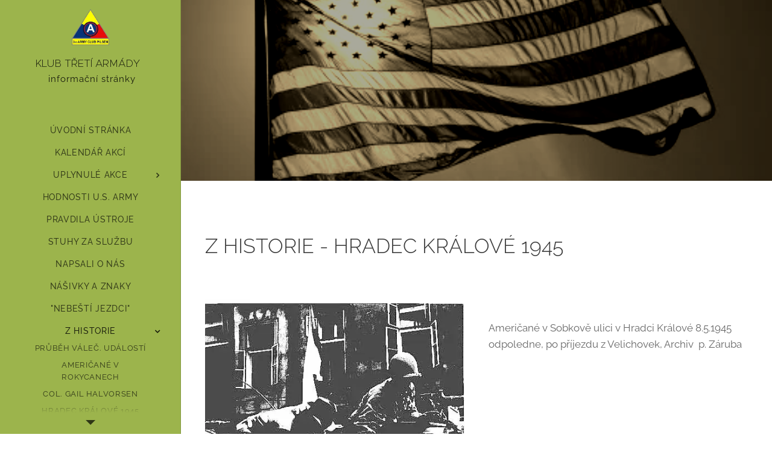

--- FILE ---
content_type: text/html; charset=UTF-8
request_url: https://www.3army-plzen.cz/hradec-kralove-1945/
body_size: 17832
content:
<!DOCTYPE html>
<html class="no-js" prefix="og: https://ogp.me/ns#" lang="cs">
<head><link rel="preconnect" href="https://duyn491kcolsw.cloudfront.net" crossorigin><link rel="preconnect" href="https://fonts.gstatic.com" crossorigin><meta charset="utf-8"><link rel="shortcut icon" href="https://d87ca03e7a.clvaw-cdnwnd.com/a535adc4f4a5bb03e2a56c2d828bec85/200000220-2b1c52c225/logo%203army.jpg?ph=d87ca03e7a"><link rel="apple-touch-icon" href="https://d87ca03e7a.clvaw-cdnwnd.com/a535adc4f4a5bb03e2a56c2d828bec85/200000220-2b1c52c225/logo%203army.jpg?ph=d87ca03e7a"><link rel="icon" href="https://d87ca03e7a.clvaw-cdnwnd.com/a535adc4f4a5bb03e2a56c2d828bec85/200000220-2b1c52c225/logo%203army.jpg?ph=d87ca03e7a">
    <meta http-equiv="X-UA-Compatible" content="IE=edge">
    <title>HRADEC KRÁLOVÉ 1945 :: 3armadaplzen</title>
    <meta name="viewport" content="width=device-width,initial-scale=1">
    <meta name="msapplication-tap-highlight" content="no">
    
    <link href="https://duyn491kcolsw.cloudfront.net/files/0r/0rk/0rklmm.css?ph=d87ca03e7a" media="print" rel="stylesheet">
    <link href="https://duyn491kcolsw.cloudfront.net/files/2e/2e5/2e5qgh.css?ph=d87ca03e7a" media="screen and (min-width:100000em)" rel="stylesheet" data-type="cq" disabled>
    <link rel="stylesheet" href="https://duyn491kcolsw.cloudfront.net/files/41/41k/41kc5i.css?ph=d87ca03e7a"><link rel="stylesheet" href="https://duyn491kcolsw.cloudfront.net/files/3b/3b2/3b2e8e.css?ph=d87ca03e7a" media="screen and (min-width:37.5em)"><link rel="stylesheet" href="https://duyn491kcolsw.cloudfront.net/files/2v/2vp/2vpyx8.css?ph=d87ca03e7a" data-wnd_color_scheme_file=""><link rel="stylesheet" href="https://duyn491kcolsw.cloudfront.net/files/34/34q/34qmjb.css?ph=d87ca03e7a" data-wnd_color_scheme_desktop_file="" media="screen and (min-width:37.5em)" disabled=""><link rel="stylesheet" href="https://duyn491kcolsw.cloudfront.net/files/3e/3ez/3ezykj.css?ph=d87ca03e7a" data-wnd_additive_color_file=""><link rel="stylesheet" href="https://duyn491kcolsw.cloudfront.net/files/1b/1b1/1b1pns.css?ph=d87ca03e7a" data-wnd_typography_file=""><link rel="stylesheet" href="https://duyn491kcolsw.cloudfront.net/files/3z/3zn/3zn0c1.css?ph=d87ca03e7a" data-wnd_typography_desktop_file="" media="screen and (min-width:37.5em)" disabled=""><script>(()=>{let e=!1;const t=()=>{if(!e&&window.innerWidth>=600){for(let e=0,t=document.querySelectorAll('head > link[href*="css"][media="screen and (min-width:37.5em)"]');e<t.length;e++)t[e].removeAttribute("disabled");e=!0}};t(),window.addEventListener("resize",t),"container"in document.documentElement.style||fetch(document.querySelector('head > link[data-type="cq"]').getAttribute("href")).then((e=>{e.text().then((e=>{const t=document.createElement("style");document.head.appendChild(t),t.appendChild(document.createTextNode(e)),import("https://duyn491kcolsw.cloudfront.net/client/js.polyfill/container-query-polyfill.modern.js").then((()=>{let e=setInterval((function(){document.body&&(document.body.classList.add("cq-polyfill-loaded"),clearInterval(e))}),100)}))}))}))})()</script>
<link rel="preload stylesheet" href="https://duyn491kcolsw.cloudfront.net/files/2m/2m8/2m8msc.css?ph=d87ca03e7a" as="style"><meta name="description" content="Z HISTORIE - HRADEC KRÁLOVÉ 1945"><meta name="keywords" content=""><meta name="generator" content="Webnode 2"><meta name="apple-mobile-web-app-capable" content="no"><meta name="apple-mobile-web-app-status-bar-style" content="black"><meta name="format-detection" content="telephone=no">

<meta property="og:url" content="https://www.3army-plzen.cz/hradec-kralove-1945/"><meta property="og:title" content="HRADEC KRÁLOVÉ 1945 :: 3armadaplzen"><meta property="og:type" content="article"><meta property="og:description" content="Z HISTORIE - HRADEC KRÁLOVÉ 1945"><meta property="og:site_name" content="3armadaplzen"><meta property="og:image" content="https://d87ca03e7a.clvaw-cdnwnd.com/a535adc4f4a5bb03e2a56c2d828bec85/200000151-c4d72c5d3c/700/1.jpg?ph=d87ca03e7a"><meta property="og:article:published_time" content="2023-04-17T00:00:00+0200"><meta name="robots" content="index,follow"><link rel="canonical" href="https://www.3army-plzen.cz/hradec-kralove-1945/"><script>window.checkAndChangeSvgColor=function(c){try{var a=document.getElementById(c);if(a){c=[["border","borderColor"],["outline","outlineColor"],["color","color"]];for(var h,b,d,f=[],e=0,m=c.length;e<m;e++)if(h=window.getComputedStyle(a)[c[e][1]].replace(/\s/g,"").match(/^rgb[a]?\(([0-9]{1,3}),([0-9]{1,3}),([0-9]{1,3})/i)){b="";for(var g=1;3>=g;g++)b+=("0"+parseInt(h[g],10).toString(16)).slice(-2);"0"===b.charAt(0)&&(d=parseInt(b.substr(0,2),16),d=Math.max(16,d),b=d.toString(16)+b.slice(-4));f.push(c[e][0]+"="+b)}if(f.length){var k=a.getAttribute("data-src"),l=k+(0>k.indexOf("?")?"?":"&")+f.join("&");a.src!=l&&(a.src=l,a.outerHTML=a.outerHTML)}}}catch(n){}};</script><script>
		window._gtmDataLayer = window._gtmDataLayer || [];
		(function(w,d,s,l,i){w[l]=w[l]||[];w[l].push({'gtm.start':new Date().getTime(),event:'gtm.js'});
		var f=d.getElementsByTagName(s)[0],j=d.createElement(s),dl=l!='dataLayer'?'&l='+l:'';
		j.async=true;j.src='https://www.googletagmanager.com/gtm.js?id='+i+dl;f.parentNode.insertBefore(j,f);})
		(window,document,'script','_gtmDataLayer','GTM-542MMSL');</script></head>
<body class="l wt-page ac-i ac-n l-sidebar l-d-none b-btn-r b-btn-s-l b-btn-dn b-btn-bw-1 img-d-n img-t-o img-h-z line-solid b-e-ds lbox-d c-s-n   wnd-fe"><noscript>
				<iframe
				 src="https://www.googletagmanager.com/ns.html?id=GTM-542MMSL"
				 height="0"
				 width="0"
				 style="display:none;visibility:hidden"
				 >
				 </iframe>
			</noscript>

<div class="wnd-page l-page cs-gray ac-amber t-t-fs-s t-t-fw-m t-t-sp-n t-t-d-n t-s-fs-s t-s-fw-s t-s-sp-n t-s-d-n t-p-fs-s t-p-fw-m t-p-sp-n t-h-fs-s t-h-fw-s t-h-sp-n t-bq-fs-s t-bq-fw-s t-bq-sp-n t-bq-d-l t-btn-fw-l t-nav-fw-l t-pd-fw-s t-nav-tt-u">
    <div class="l-w t cf t-01">
        <div class="l-bg cf">
            <div class="s-bg-l">
                
                
            </div>
        </div>
        <header class="l-h cf">
            <div class="sw cf">
	<div class="sw-c cf"><section data-space="true" class="s s-hn s-hn-sidebar wnd-mt-sidebar menu-default s-hn-slogan logo-sidebar sc-ml wnd-background-solid  hm-hidden wnd-nav-border wnd-nav-sticky">
	<div class="s-w">
		<div class="s-o">
			<div class="s-bg">
                <div class="s-bg-l" style="background-color:#9CB44C">
                    
                    
                </div>
			</div>
			<div class="h-w h-f wnd-fixed">
				<div class="s-i">
					<div class="n-l">
						<div class="s-c menu-nav">
							<div class="logo-block">
								<div class="b b-l logo logo-default logo-nb proxima-nova wnd-logo-with-text wnd-iar-1-1 logo-17 b-ls-s" id="wnd_LogoBlock_64375" data-wnd_mvc_type="wnd.fe.LogoBlock">
	<div class="b-l-c logo-content">
		<a class="b-l-link logo-link" href="/home/">

			<div class="b-l-image logo-image">
				<div class="b-l-image-w logo-image-cell">
                    <picture><source type="image/webp" srcset="https://d87ca03e7a.clvaw-cdnwnd.com/a535adc4f4a5bb03e2a56c2d828bec85/200004647-c0292c0296/450/club%203%20army%20pilsen.webp?ph=d87ca03e7a 172w, https://d87ca03e7a.clvaw-cdnwnd.com/a535adc4f4a5bb03e2a56c2d828bec85/200004647-c0292c0296/700/club%203%20army%20pilsen.webp?ph=d87ca03e7a 172w, https://d87ca03e7a.clvaw-cdnwnd.com/a535adc4f4a5bb03e2a56c2d828bec85/200004647-c0292c0296/club%203%20army%20pilsen.webp?ph=d87ca03e7a 172w" sizes="(min-width: 600px) 450px, (min-width: 360px) calc(100vw * 0.8), 100vw" ><img src="https://d87ca03e7a.clvaw-cdnwnd.com/a535adc4f4a5bb03e2a56c2d828bec85/200000840-c89eac89ec/club%203%20army%20pilsen.png?ph=d87ca03e7a" alt="" width="172" height="165" class="wnd-logo-img" ></picture>
				</div>
			</div>

			

			<div class="b-l-br logo-br"></div>

			<div class="b-l-text logo-text-wrapper">
				<div class="b-l-text-w logo-text">
					<span class="b-l-text-c logo-text-cell">KLUB TŘETÍ ARMÁDY &nbsp;</span>
				</div>
			</div>

		</a>
	</div>
</div>
								<div class="logo-slogan claim">
									<span class="sit b claim-default claim-nb slogan-15">
	<span class="sit-w"><span class="sit-c">&nbsp;informační stránky </span></span>
</span>
								</div>
							</div>

                            <div class="nav-wrapper">

                                <div class="cart-block">
                                    
                                </div>

                                

                                <div id="menu-mobile">
                                    <a href="#" id="menu-submit"><span></span>Menu</a>
                                </div>

                                <div id="menu-block">
                                    <nav id="menu" data-type="vertical"><div class="menu-font menu-wrapper">
	<a href="#" class="menu-close" rel="nofollow" title="Close Menu"></a>
	<ul role="menubar" aria-label="Menu" class="level-1">
		<li role="none" class="wnd-homepage">
			<a class="menu-item" role="menuitem" href="/home/"><span class="menu-item-text">úvodní stránka</span></a>
			
		</li><li role="none">
			<a class="menu-item" role="menuitem" href="/kalendar-akci/"><span class="menu-item-text">KALENDÁŘ AKCÍ</span></a>
			
		</li><li role="none" class="wnd-with-submenu">
			<a class="menu-item" role="menuitem" href="/uplynule-akce/"><span class="menu-item-text">UPLYNULÉ AKCE</span></a>
			<ul role="menubar" aria-label="Menu" class="level-2">
		<li role="none">
			<a class="menu-item" role="menuitem" href="/kronika-2025/"><span class="menu-item-text">KRONIKA 2025</span></a>
			
		</li><li role="none">
			<a class="menu-item" role="menuitem" href="/kronika-2024/"><span class="menu-item-text">KRONIKA 2024</span></a>
			
		</li><li role="none">
			<a class="menu-item" role="menuitem" href="/kronika-2023/"><span class="menu-item-text">KRONIKA 2023</span></a>
			
		</li><li role="none">
			<a class="menu-item" role="menuitem" href="/kronika-2022/"><span class="menu-item-text">KRONIKA 2022</span></a>
			
		</li><li role="none">
			<a class="menu-item" role="menuitem" href="/kronika-2021/"><span class="menu-item-text">KRONIKA 2021</span></a>
			
		</li><li role="none">
			<a class="menu-item" role="menuitem" href="/kronika-20202/"><span class="menu-item-text">KRONIKA 2020</span></a>
			
		</li><li role="none">
			<a class="menu-item" role="menuitem" href="/kronika-2019/"><span class="menu-item-text">KRONIKA 2019</span></a>
			
		</li><li role="none">
			<a class="menu-item" role="menuitem" href="/kronika-2018/"><span class="menu-item-text">KRONIKA 2018</span></a>
			
		</li><li role="none">
			<a class="menu-item" role="menuitem" href="/kronika-2017/"><span class="menu-item-text">KRONIKA 2017</span></a>
			
		</li><li role="none">
			<a class="menu-item" role="menuitem" href="/kronika-2016/"><span class="menu-item-text">KRONIKA 2016</span></a>
			
		</li><li role="none">
			<a class="menu-item" role="menuitem" href="/kronika-2015/"><span class="menu-item-text">KRONIKA 2015</span></a>
			
		</li><li role="none">
			<a class="menu-item" role="menuitem" href="/kronika-2014/"><span class="menu-item-text">KRONIKA 2014</span></a>
			
		</li><li role="none">
			<a class="menu-item" role="menuitem" href="/kronika-2011/"><span class="menu-item-text">KRONIKA 2011</span></a>
			
		</li><li role="none">
			<a class="menu-item" role="menuitem" href="/kronika-2010/"><span class="menu-item-text">KRONIKA 2010</span></a>
			
		</li><li role="none">
			<a class="menu-item" role="menuitem" href="/kronika-2009/"><span class="menu-item-text">KRONIKA 2009</span></a>
			
		</li><li role="none">
			<a class="menu-item" role="menuitem" href="/kronika-2008/"><span class="menu-item-text">KRONIKA 2008</span></a>
			
		</li><li role="none">
			<a class="menu-item" role="menuitem" href="/kronika-2007/"><span class="menu-item-text">KRONIKA 2007</span></a>
			
		</li><li role="none">
			<a class="menu-item" role="menuitem" href="/kronika-2006/"><span class="menu-item-text">KRONIKA 2006</span></a>
			
		</li><li role="none">
			<a class="menu-item" role="menuitem" href="/kronika-2005/"><span class="menu-item-text">KRONIKA 2005</span></a>
			
		</li>
	</ul>
		</li><li role="none">
			<a class="menu-item" role="menuitem" href="/hosnosti-us-army/"><span class="menu-item-text">HODNOSTI U.S. ARMY</span></a>
			
		</li><li role="none">
			<a class="menu-item" role="menuitem" href="/pravidla-ustroje/"><span class="menu-item-text">PRAVDILA ÚSTROJE</span></a>
			
		</li><li role="none">
			<a class="menu-item" role="menuitem" href="/stuhy-za-sluzbu/"><span class="menu-item-text">STUHY ZA SLUŽBU</span></a>
			
		</li><li role="none">
			<a class="menu-item" role="menuitem" href="/napsali-o-nas/"><span class="menu-item-text">napsali o nás</span></a>
			
		</li><li role="none">
			<a class="menu-item" role="menuitem" href="/nasivky-a-znaky/"><span class="menu-item-text">NÁŠIVKY A ZNAKY</span></a>
			
		</li><li role="none">
			<a class="menu-item" role="menuitem" href="/nebesti-jezdci/"><span class="menu-item-text">&quot;NEBEŠTÍ JEZDCI&quot;</span></a>
			
		</li><li role="none" class="wnd-active-path wnd-with-submenu">
			<a class="menu-item" role="menuitem" href="/z-historie/"><span class="menu-item-text">z historie</span></a>
			<ul role="menubar" aria-label="Menu" class="level-2">
		<li role="none">
			<a class="menu-item" role="menuitem" href="/prubeh-valec-udalosti/"><span class="menu-item-text">PRŮBĚH VÁLEČ. UDÁLOSTÍ</span></a>
			
		</li><li role="none">
			<a class="menu-item" role="menuitem" href="/americane-v-rokycanech/"><span class="menu-item-text">AMERIČANÉ V ROKYCANECH</span></a>
			
		</li><li role="none">
			<a class="menu-item" role="menuitem" href="/col-gail-halvorsen/"><span class="menu-item-text">COL. GAIL HALVORSEN</span></a>
			
		</li><li role="none" class="wnd-active wnd-active-path">
			<a class="menu-item" role="menuitem" href="/hradec-kralove-1945/"><span class="menu-item-text">HRADEC KRÁLOVÉ 1945</span></a>
			
		</li><li role="none">
			<a class="menu-item" role="menuitem" href="/vlak-svobody/"><span class="menu-item-text">VLAK SVOBODY</span></a>
			
		</li><li role="none">
			<a class="menu-item" role="menuitem" href="/osvobozovani-plzenska/"><span class="menu-item-text">OSVOBOZOVÁNÍ PLZEŇSKA</span></a>
			
		</li><li role="none">
			<a class="menu-item" role="menuitem" href="/valecne-zajimavosti/"><span class="menu-item-text">VÁLEČNÉ ZAJÍMAVOSTI</span></a>
			
		</li><li role="none">
			<a class="menu-item" role="menuitem" href="/vu-mladotice/"><span class="menu-item-text">VÚ 5625 MLADOTICE</span></a>
			
		</li><li role="none">
			<a class="menu-item" role="menuitem" href="/historie-hotelu-continental/"><span class="menu-item-text">HISTORIE HOTELU CONTINENTAL</span></a>
			
		</li>
	</ul>
		</li><li role="none">
			<a class="menu-item" role="menuitem" href="/stab-klubu/"><span class="menu-item-text">ŠTÁB KLUBU</span></a>
			
		</li><li role="none">
			<a class="menu-item" role="menuitem" href="/testacni-komise/"><span class="menu-item-text">TESTAČNÍ KOMISE</span></a>
			
		</li><li role="none">
			<a class="menu-item" role="menuitem" href="/testace-vozidel/"><span class="menu-item-text">TESTACE VOZIDEL</span></a>
			
		</li><li role="none">
			<a class="menu-item" role="menuitem" href="/spratelene-kluby/"><span class="menu-item-text">spřátelené kluby</span></a>
			
		</li>
	</ul>
	<span class="more-text">Více</span>
</div></nav>
                                    <div class="scrollup"></div>
                                    <div class="scrolldown"></div>
                                </div>

                            </div>
						</div>
					</div>
				</div>
			</div>
		</div>
	</div>
</section></div>
</div>
        </header>
        <main class="l-m cf">
            <div class="sw cf">
	<div class="sw-c cf"><section class="s s-hm s-hm-hidden wnd-h-hidden cf sc-w   hn-slogan"></section><section class="s s-hc s-hc-claim cf sc-m wnd-background-image  wnd-w-narrow wnd-s-high wnd-hh-auto wnd-p-cc">
	<div class="s-w cf">
		<div class="s-o cf">
			<div class="s-bg cf">
                <div class="s-bg-l wnd-background-image fx-sepia bgpos-center-center bgatt-scroll overlay-black-light">
                    <picture><source type="image/webp" srcset="https://d87ca03e7a.clvaw-cdnwnd.com/a535adc4f4a5bb03e2a56c2d828bec85/200002659-5950e59511/700/vlajka%20%C3%BAvod%20US_Flag_Backlit-400x300-1.webp?ph=d87ca03e7a 700w, https://d87ca03e7a.clvaw-cdnwnd.com/a535adc4f4a5bb03e2a56c2d828bec85/200002659-5950e59511/vlajka%20%C3%BAvod%20US_Flag_Backlit-400x300-1.webp?ph=d87ca03e7a 400w, https://d87ca03e7a.clvaw-cdnwnd.com/a535adc4f4a5bb03e2a56c2d828bec85/200002659-5950e59511/vlajka%20%C3%BAvod%20US_Flag_Backlit-400x300-1.webp?ph=d87ca03e7a 2x" sizes="100vw" ><img src="https://d87ca03e7a.clvaw-cdnwnd.com/a535adc4f4a5bb03e2a56c2d828bec85/200000176-a57d4a6764/vlajka%20%C3%BAvod%20US_Flag_Backlit-400x300-1.jpg?ph=d87ca03e7a" width="400" height="300" alt="" loading="lazy" ></picture>
                    
                </div>
			</div>
			<div class="s-c cf">
				<div class="s-hc-c">
					<h1 class="s-hc-claim claim i-a"><span class="sit b claim-default claim-nb playfair-display claim-18">
	<span class="sit-w"><span class="sit-c"></span></span>
</span></h1>
				</div>
			</div>
		</div>
	</div>
</section><section class="s s-basic cf sc-w   wnd-w-narrow wnd-s-normal wnd-h-auto">
	<div class="s-w cf">
		<div class="s-o s-fs cf">
			<div class="s-bg cf">
				<div class="s-bg-l">
                    
					
				</div>
			</div>
			<div class="s-c s-fs cf">
				<div class="ez cf">
	<div class="ez-c"><div class="b b-text cf">
	<div class="b-c b-text-c b-s b-s-t60 b-s-b60 b-cs cf"><h1 style="text-align:left"><font class="wnd-font-size-70">Z HISTORIE - HRADEC KRÁLOVÉ 1945</font></h1>


</div>
</div><div class="cw cf">
	<div class="cw-c cf"><div class="c cf" style="width:50%;">
	<div class="c-c cf"><div class="b-img b-img-default b b-s cf wnd-orientation-landscape wnd-type-image img-s-n" style="margin-left:0;margin-right:0;" id="wnd_ImageBlock_11213">
	<div class="b-img-w">
		<div class="b-img-c" style="padding-bottom:62.82%;text-align:center;">
            <picture><source type="image/webp" srcset="https://d87ca03e7a.clvaw-cdnwnd.com/a535adc4f4a5bb03e2a56c2d828bec85/200002683-d199dd19a0/450/1-0.webp?ph=d87ca03e7a 450w, https://d87ca03e7a.clvaw-cdnwnd.com/a535adc4f4a5bb03e2a56c2d828bec85/200002683-d199dd19a0/700/1-0.webp?ph=d87ca03e7a 468w, https://d87ca03e7a.clvaw-cdnwnd.com/a535adc4f4a5bb03e2a56c2d828bec85/200002683-d199dd19a0/1-0.webp?ph=d87ca03e7a 468w" sizes="(min-width: 600px) calc(100vw * 0.75), 100vw" ><img id="wnd_ImageBlock_11213_img" src="https://d87ca03e7a.clvaw-cdnwnd.com/a535adc4f4a5bb03e2a56c2d828bec85/200000151-c4d72c5d3c/1.jpg?ph=d87ca03e7a" alt="" width="468" height="294" loading="lazy" style="top:0%;left:0%;width:100%;height:100%;position:absolute;" ></picture>
			</div>
		
	</div>
</div></div>
</div><div class="c cf" style="width:50%;">
	<div class="c-c cf"><div class="b b-text cf">
	<div class="b-c b-text-c b-s b-s-t60 b-s-b60 b-cs cf"><p><br></p><p>Američané v Sobkově ulici v Hradci
Králové 8.5.1945 odpoledne, po příjezdu z Velichovek, Archiv&nbsp; p. Záruba
</p></div>
</div></div>
</div></div>
</div></div>
</div>
			</div>
		</div>
	</div>
</section><section class="s s-basic cf sc-w   wnd-w-narrow wnd-s-normal wnd-h-auto">
	<div class="s-w cf">
		<div class="s-o s-fs cf">
			<div class="s-bg cf">
				<div class="s-bg-l">
                    
					
				</div>
			</div>
			<div class="s-c s-fs cf">
				<div class="ez cf">
	<div class="ez-c"><div class="cw cf">
	<div class="cw-c cf"><div class="c cf" style="width:50%;">
	<div class="c-c cf"><div class="b-img b-img-default b b-s cf wnd-orientation-landscape wnd-type-image img-s-n" style="margin-left:0;margin-right:0;" id="wnd_ImageBlock_64528">
	<div class="b-img-w">
		<div class="b-img-c" style="padding-bottom:63.38%;text-align:center;">
            <picture><source type="image/webp" srcset="https://d87ca03e7a.clvaw-cdnwnd.com/a535adc4f4a5bb03e2a56c2d828bec85/200002684-2e9ed2e9f0/450/2-7.webp?ph=d87ca03e7a 450w, https://d87ca03e7a.clvaw-cdnwnd.com/a535adc4f4a5bb03e2a56c2d828bec85/200002684-2e9ed2e9f0/700/2-7.webp?ph=d87ca03e7a 456w, https://d87ca03e7a.clvaw-cdnwnd.com/a535adc4f4a5bb03e2a56c2d828bec85/200002684-2e9ed2e9f0/2-7.webp?ph=d87ca03e7a 456w" sizes="(min-width: 600px) calc(100vw * 0.75), 100vw" ><img id="wnd_ImageBlock_64528_img" src="https://d87ca03e7a.clvaw-cdnwnd.com/a535adc4f4a5bb03e2a56c2d828bec85/200000140-ce9a3cf946/2.jpg?ph=d87ca03e7a" alt="" width="456" height="289" loading="lazy" style="top:0%;left:0%;width:100%;height:100%;position:absolute;" ></picture>
			</div>
		
	</div>
</div></div>
</div><div class="c cf" style="width:50%;">
	<div class="c-c cf"><div class="b b-text cf">
	<div class="b-c b-text-c b-s b-s-t60 b-s-b60 b-cs cf"><p><br></p><p>Americký voják, dole s 16 mm kamerou a v okně
americký důstojník s fotoaparátem v Sobkově ulici 8.5.1945 odpoledne.
Archiv p. Záruba&nbsp;
</p></div>
</div></div>
</div></div>
</div></div>
</div>
			</div>
		</div>
	</div>
</section><section class="s s-basic cf sc-w   wnd-w-narrow wnd-s-normal wnd-h-auto">
	<div class="s-w cf">
		<div class="s-o s-fs cf">
			<div class="s-bg cf">
				<div class="s-bg-l">
                    
					
				</div>
			</div>
			<div class="s-c s-fs cf">
				<div class="ez cf">
	<div class="ez-c"><div class="cw cf">
	<div class="cw-c cf"><div class="c cf" style="width:50%;">
	<div class="c-c cf"><div class="b-img b-img-default b b-s cf wnd-orientation-landscape wnd-type-image img-s-n" style="margin-left:0;margin-right:0;" id="wnd_ImageBlock_58293">
	<div class="b-img-w">
		<div class="b-img-c" style="padding-bottom:65.63%;text-align:center;">
            <picture><source type="image/webp" srcset="https://d87ca03e7a.clvaw-cdnwnd.com/a535adc4f4a5bb03e2a56c2d828bec85/200002686-5006a5006f/450/4-59.webp?ph=d87ca03e7a 448w, https://d87ca03e7a.clvaw-cdnwnd.com/a535adc4f4a5bb03e2a56c2d828bec85/200002686-5006a5006f/700/4-59.webp?ph=d87ca03e7a 448w, https://d87ca03e7a.clvaw-cdnwnd.com/a535adc4f4a5bb03e2a56c2d828bec85/200002686-5006a5006f/4-59.webp?ph=d87ca03e7a 448w" sizes="(min-width: 600px) calc(100vw * 0.75), 100vw" ><img id="wnd_ImageBlock_58293_img" src="https://d87ca03e7a.clvaw-cdnwnd.com/a535adc4f4a5bb03e2a56c2d828bec85/200000142-a8841a97ea/4.jpg?ph=d87ca03e7a" alt="" width="448" height="294" loading="lazy" style="top:0%;left:0%;width:100%;height:100%;position:absolute;" ></picture>
			</div>
		
	</div>
</div></div>
</div><div class="c cf" style="width:50%;">
	<div class="c-c cf"><div class="b b-text cf">
	<div class="b-c b-text-c b-s b-s-t60 b-s-b60 b-cs cf"><p><br></p><p>Americký voják u těžkého kulometu na kolovém
tanku M 8 v Sobkově ulici 8.5.1945 odpoledne. Archiv p. Záruba
</p></div>
</div></div>
</div></div>
</div></div>
</div>
			</div>
		</div>
	</div>
</section><section class="s s-basic cf sc-w   wnd-w-narrow wnd-s-normal wnd-h-auto">
	<div class="s-w cf">
		<div class="s-o s-fs cf">
			<div class="s-bg cf">
				<div class="s-bg-l">
                    
					
				</div>
			</div>
			<div class="s-c s-fs cf">
				<div class="ez cf">
	<div class="ez-c"><div class="cw cf">
	<div class="cw-c cf"><div class="c cf" style="width:50%;">
	<div class="c-c cf"><div class="b-img b-img-default b b-s cf wnd-orientation-landscape wnd-type-image img-s-n" style="margin-left:0;margin-right:0;" id="wnd_ImageBlock_45163">
	<div class="b-img-w">
		<div class="b-img-c" style="padding-bottom:63.36%;text-align:center;">
            <picture><source type="image/webp" srcset="https://d87ca03e7a.clvaw-cdnwnd.com/a535adc4f4a5bb03e2a56c2d828bec85/200002688-80fab80fae/450/5-4.webp?ph=d87ca03e7a 450w, https://d87ca03e7a.clvaw-cdnwnd.com/a535adc4f4a5bb03e2a56c2d828bec85/200002688-80fab80fae/700/5-4.webp?ph=d87ca03e7a 700w, https://d87ca03e7a.clvaw-cdnwnd.com/a535adc4f4a5bb03e2a56c2d828bec85/200002688-80fab80fae/5-4.webp?ph=d87ca03e7a 1706w" sizes="(min-width: 600px) calc(100vw * 0.75), 100vw" ><img id="wnd_ImageBlock_45163_img" src="https://d87ca03e7a.clvaw-cdnwnd.com/a535adc4f4a5bb03e2a56c2d828bec85/200000174-304db31479/5-4.jpg?ph=d87ca03e7a" alt="" width="1706" height="1081" loading="lazy" style="top:0%;left:0%;width:100%;height:100%;position:absolute;" ></picture>
			</div>
		
	</div>
</div></div>
</div><div class="c cf" style="width:50%;">
	<div class="c-c cf"><div class="b b-text cf">
	<div class="b-c b-text-c b-s b-s-t60 b-s-b60 b-cs cf"><p><br></p><p>Americké kolové tanky M 8 v Sobkově ulici
v Hradci Králové, odpoledne 8.5.1945. Archiv p. Dub
</p>
<p></p></div>
</div></div>
</div></div>
</div></div>
</div>
			</div>
		</div>
	</div>
</section><section class="s s-basic cf sc-w   wnd-w-narrow wnd-s-normal wnd-h-auto">
	<div class="s-w cf">
		<div class="s-o s-fs cf">
			<div class="s-bg cf">
				<div class="s-bg-l">
                    
					
				</div>
			</div>
			<div class="s-c s-fs cf">
				<div class="ez cf">
	<div class="ez-c"><div class="cw cf">
	<div class="cw-c cf"><div class="c cf" style="width:50%;">
	<div class="c-c cf"><div class="b-img b-img-default b b-s cf wnd-orientation-landscape wnd-type-image img-s-n" style="margin-left:0;margin-right:0;" id="wnd_ImageBlock_16663">
	<div class="b-img-w">
		<div class="b-img-c" style="padding-bottom:63.36%;text-align:center;">
            <picture><source type="image/webp" srcset="https://d87ca03e7a.clvaw-cdnwnd.com/a535adc4f4a5bb03e2a56c2d828bec85/200002690-3b6fc3b6ff/450/6-1.webp?ph=d87ca03e7a 450w, https://d87ca03e7a.clvaw-cdnwnd.com/a535adc4f4a5bb03e2a56c2d828bec85/200002690-3b6fc3b6ff/700/6-1.webp?ph=d87ca03e7a 700w, https://d87ca03e7a.clvaw-cdnwnd.com/a535adc4f4a5bb03e2a56c2d828bec85/200002690-3b6fc3b6ff/6-1.webp?ph=d87ca03e7a 1706w" sizes="(min-width: 600px) calc(100vw * 0.75), 100vw" ><img id="wnd_ImageBlock_16663_img" src="https://d87ca03e7a.clvaw-cdnwnd.com/a535adc4f4a5bb03e2a56c2d828bec85/200000144-4005f41011/6.jpg?ph=d87ca03e7a" alt="" width="1706" height="1081" loading="lazy" style="top:0%;left:0%;width:100%;height:100%;position:absolute;" ></picture>
			</div>
		
	</div>
</div></div>
</div><div class="c cf" style="width:50%;">
	<div class="c-c cf"><div class="b b-text cf">
	<div class="b-c b-text-c b-s b-s-t60 b-s-b60 b-cs cf"><p><br></p><p>Američané vjeli ze Sobkovi ulice na Děkanské
náměstí dne 8.5.1945, odpoledne s kolovým tankem M 8, Archiv p. Dub
</p></div>
</div></div>
</div></div>
</div></div>
</div>
			</div>
		</div>
	</div>
</section><section class="s s-basic cf sc-w   wnd-w-narrow wnd-s-normal wnd-h-auto">
	<div class="s-w cf">
		<div class="s-o s-fs cf">
			<div class="s-bg cf">
				<div class="s-bg-l">
                    
					
				</div>
			</div>
			<div class="s-c s-fs cf">
				<div class="ez cf">
	<div class="ez-c"><div class="cw cf">
	<div class="cw-c cf"><div class="c cf" style="width:50%;">
	<div class="c-c cf"><div class="b-img b-img-default b b-s cf wnd-orientation-landscape wnd-type-image img-s-n" style="margin-left:0;margin-right:0;" id="wnd_ImageBlock_70181">
	<div class="b-img-w">
		<div class="b-img-c" style="padding-bottom:66.36%;text-align:center;">
            <picture><source type="image/webp" srcset="https://d87ca03e7a.clvaw-cdnwnd.com/a535adc4f4a5bb03e2a56c2d828bec85/200002692-5b4c05b4c2/450/7-7.webp?ph=d87ca03e7a 431w, https://d87ca03e7a.clvaw-cdnwnd.com/a535adc4f4a5bb03e2a56c2d828bec85/200002692-5b4c05b4c2/700/7-7.webp?ph=d87ca03e7a 431w, https://d87ca03e7a.clvaw-cdnwnd.com/a535adc4f4a5bb03e2a56c2d828bec85/200002692-5b4c05b4c2/7-7.webp?ph=d87ca03e7a 431w" sizes="(min-width: 600px) calc(100vw * 0.75), 100vw" ><img id="wnd_ImageBlock_70181_img" src="https://d87ca03e7a.clvaw-cdnwnd.com/a535adc4f4a5bb03e2a56c2d828bec85/200000145-9cc889dc55/7.jpg?ph=d87ca03e7a" alt="" width="431" height="286" loading="lazy" style="top:0%;left:0%;width:100%;height:100%;position:absolute;" ></picture>
			</div>
		
	</div>
</div></div>
</div><div class="c cf" style="width:50%;">
	<div class="c-c cf"><div class="b b-text cf">
	<div class="b-c b-text-c b-s b-s-t60 b-s-b60 b-cs cf"><p><br></p><p>Američané v Hradci Králové a děvčata
v krojích, které je vítala odpoledne u pivovaru 8.5.1945&nbsp; Archiv p. Záruba
</p></div>
</div></div>
</div></div>
</div></div>
</div>
			</div>
		</div>
	</div>
</section><section class="s s-basic cf sc-w   wnd-w-narrow wnd-s-normal wnd-h-auto">
	<div class="s-w cf">
		<div class="s-o s-fs cf">
			<div class="s-bg cf">
				<div class="s-bg-l">
                    
					
				</div>
			</div>
			<div class="s-c s-fs cf">
				<div class="ez cf">
	<div class="ez-c"><div class="cw cf">
	<div class="cw-c cf"><div class="c cf" style="width:50%;">
	<div class="c-c cf"><div class="b-img b-img-default b b-s cf wnd-orientation-landscape wnd-type-image img-s-n" style="margin-left:0;margin-right:0;" id="wnd_ImageBlock_57181">
	<div class="b-img-w">
		<div class="b-img-c" style="padding-bottom:68.56%;text-align:center;">
            <picture><source type="image/webp" srcset="https://d87ca03e7a.clvaw-cdnwnd.com/a535adc4f4a5bb03e2a56c2d828bec85/200002694-890ab890af/450/8-8.webp?ph=d87ca03e7a 423w, https://d87ca03e7a.clvaw-cdnwnd.com/a535adc4f4a5bb03e2a56c2d828bec85/200002694-890ab890af/700/8-8.webp?ph=d87ca03e7a 423w, https://d87ca03e7a.clvaw-cdnwnd.com/a535adc4f4a5bb03e2a56c2d828bec85/200002694-890ab890af/8-8.webp?ph=d87ca03e7a 423w" sizes="(min-width: 600px) calc(100vw * 0.75), 100vw" ><img id="wnd_ImageBlock_57181_img" src="https://d87ca03e7a.clvaw-cdnwnd.com/a535adc4f4a5bb03e2a56c2d828bec85/200000146-42f1343eb0/8.jpg?ph=d87ca03e7a" alt="" width="423" height="290" loading="lazy" style="top:0%;left:0%;width:100%;height:100%;position:absolute;" ></picture>
			</div>
		
	</div>
</div></div>
</div><div class="c cf" style="width:50%;">
	<div class="c-c cf"><div class="b b-text cf">
	<div class="b-c b-text-c b-s b-s-t60 b-s-b60 b-cs cf"><p><br></p><p>Američané, vítáni krojovanými dívkami odpoledne
v Sobkově ulici 8.5.1945 Archiv. p.Záruba
</p></div>
</div></div>
</div></div>
</div></div>
</div>
			</div>
		</div>
	</div>
</section><section class="s s-basic cf sc-w   wnd-w-narrow wnd-s-normal wnd-h-auto">
	<div class="s-w cf">
		<div class="s-o s-fs cf">
			<div class="s-bg cf">
				<div class="s-bg-l">
                    
					
				</div>
			</div>
			<div class="s-c s-fs cf">
				<div class="ez cf">
	<div class="ez-c"><div class="cw cf">
	<div class="cw-c cf"><div class="c cf" style="width:50%;">
	<div class="c-c cf"><div class="b-img b-img-default b b-s cf wnd-orientation-landscape wnd-type-image img-s-n" style="margin-left:0;margin-right:0;" id="wnd_ImageBlock_76426">
	<div class="b-img-w">
		<div class="b-img-c" style="padding-bottom:77.13%;text-align:center;">
            <picture><source type="image/webp" srcset="https://d87ca03e7a.clvaw-cdnwnd.com/a535adc4f4a5bb03e2a56c2d828bec85/200002696-1c5d21c5d4/450/9-3.webp?ph=d87ca03e7a 376w, https://d87ca03e7a.clvaw-cdnwnd.com/a535adc4f4a5bb03e2a56c2d828bec85/200002696-1c5d21c5d4/700/9-3.webp?ph=d87ca03e7a 376w, https://d87ca03e7a.clvaw-cdnwnd.com/a535adc4f4a5bb03e2a56c2d828bec85/200002696-1c5d21c5d4/9-3.webp?ph=d87ca03e7a 376w" sizes="(min-width: 600px) calc(100vw * 0.75), 100vw" ><img id="wnd_ImageBlock_76426_img" src="https://d87ca03e7a.clvaw-cdnwnd.com/a535adc4f4a5bb03e2a56c2d828bec85/200000147-a882ca97e9/9.jpg?ph=d87ca03e7a" alt="" width="376" height="290" loading="lazy" style="top:0%;left:0%;width:100%;height:100%;position:absolute;" ></picture>
			</div>
		
	</div>
</div></div>
</div><div class="c cf" style="width:50%;">
	<div class="c-c cf"><div class="b b-text cf">
	<div class="b-c b-text-c b-s b-s-t60 b-s-b60 b-cs cf"><p><br></p><p>Američané v Sobkově ulici 8.5.1945 Archiv p.Záruba
</p></div>
</div></div>
</div></div>
</div></div>
</div>
			</div>
		</div>
	</div>
</section></div>
</div>
        </main>
        <footer class="l-f cf">
            <div class="sw cf">
	<div class="sw-c cf"><section data-wn-border-element="s-f-border" class="s s-f s-f-basic s-f-simple sc-w   wnd-w-narrow wnd-s-normal">
	<div class="s-w">
		<div class="s-o">
			<div class="s-bg">
                <div class="s-bg-l">
                    
                    
                </div>
			</div>
			<div class="s-c s-f-l-w s-f-border">
				<div class="s-f-l b-s b-s-t0 b-s-b0">
					<div class="s-f-l-c s-f-l-c-first">
						<div class="s-f-cr"><span class="it b link">
	<span class="it-c"></span>
</span></div>
						<div class="s-f-sf">
                            <span class="sf b">
<span class="sf-content sf-c link">2005 @ 3rd ARMY CLUB @<br></span>
</span>
                            
                            
                            
                            
                        </div>
					</div>
					<div class="s-f-l-c s-f-l-c-last">
						<div class="s-f-lang lang-select cf">
	
</div>
					</div>
                    <div class="s-f-l-c s-f-l-c-currency">
                        <div class="s-f-ccy ccy-select cf">
	
</div>
                    </div>
				</div>
			</div>
		</div>
	</div>
</section></div>
</div>
        </footer>
    </div>
    
</div>


<script src="https://duyn491kcolsw.cloudfront.net/files/3e/3em/3eml8v.js?ph=d87ca03e7a" crossorigin="anonymous" type="module"></script><script>document.querySelector(".wnd-fe")&&[...document.querySelectorAll(".c")].forEach((e=>{const t=e.querySelector(".b-text:only-child");t&&""===t.querySelector(".b-text-c").innerText&&e.classList.add("column-empty")}))</script>


<script src="https://duyn491kcolsw.cloudfront.net/client.fe/js.compiled/lang.cz.2086.js?ph=d87ca03e7a" crossorigin="anonymous"></script><script src="https://duyn491kcolsw.cloudfront.net/client.fe/js.compiled/compiled.multi.2-2193.js?ph=d87ca03e7a" crossorigin="anonymous"></script><script>var wnd = wnd || {};wnd.$data = {"image_content_items":{"wnd_ThumbnailBlock_46088":{"id":"wnd_ThumbnailBlock_46088","type":"wnd.pc.ThumbnailBlock"},"wnd_Section_heading_92058":{"id":"wnd_Section_heading_92058","type":"wnd.pc.Section"},"wnd_Section_text_image_86375":{"id":"wnd_Section_text_image_86375","type":"wnd.pc.Section"},"wnd_ImageBlock_11213":{"id":"wnd_ImageBlock_11213","type":"wnd.pc.ImageBlock"},"wnd_Section_text_image_33914":{"id":"wnd_Section_text_image_33914","type":"wnd.pc.Section"},"wnd_ImageBlock_64528":{"id":"wnd_ImageBlock_64528","type":"wnd.pc.ImageBlock"},"wnd_Section_text_image_74681":{"id":"wnd_Section_text_image_74681","type":"wnd.pc.Section"},"wnd_ImageBlock_58293":{"id":"wnd_ImageBlock_58293","type":"wnd.pc.ImageBlock"},"wnd_Section_text_image_37495":{"id":"wnd_Section_text_image_37495","type":"wnd.pc.Section"},"wnd_ImageBlock_45163":{"id":"wnd_ImageBlock_45163","type":"wnd.pc.ImageBlock"},"wnd_Section_text_image_7453":{"id":"wnd_Section_text_image_7453","type":"wnd.pc.Section"},"wnd_ImageBlock_16663":{"id":"wnd_ImageBlock_16663","type":"wnd.pc.ImageBlock"},"wnd_Section_text_image_17209":{"id":"wnd_Section_text_image_17209","type":"wnd.pc.Section"},"wnd_ImageBlock_70181":{"id":"wnd_ImageBlock_70181","type":"wnd.pc.ImageBlock"},"wnd_Section_text_image_48402":{"id":"wnd_Section_text_image_48402","type":"wnd.pc.Section"},"wnd_ImageBlock_57181":{"id":"wnd_ImageBlock_57181","type":"wnd.pc.ImageBlock"},"wnd_Section_text_image_78277":{"id":"wnd_Section_text_image_78277","type":"wnd.pc.Section"},"wnd_ImageBlock_76426":{"id":"wnd_ImageBlock_76426","type":"wnd.pc.ImageBlock"},"wnd_HeaderSection_header_main_168389":{"id":"wnd_HeaderSection_header_main_168389","type":"wnd.pc.HeaderSection"},"wnd_ImageBlock_41059":{"id":"wnd_ImageBlock_41059","type":"wnd.pc.ImageBlock"},"wnd_LogoBlock_64375":{"id":"wnd_LogoBlock_64375","type":"wnd.pc.LogoBlock"},"wnd_FooterSection_footer_133567":{"id":"wnd_FooterSection_footer_133567","type":"wnd.pc.FooterSection"}},"svg_content_items":{"wnd_ImageBlock_11213":{"id":"wnd_ImageBlock_11213","type":"wnd.pc.ImageBlock"},"wnd_ImageBlock_64528":{"id":"wnd_ImageBlock_64528","type":"wnd.pc.ImageBlock"},"wnd_ImageBlock_58293":{"id":"wnd_ImageBlock_58293","type":"wnd.pc.ImageBlock"},"wnd_ImageBlock_45163":{"id":"wnd_ImageBlock_45163","type":"wnd.pc.ImageBlock"},"wnd_ImageBlock_16663":{"id":"wnd_ImageBlock_16663","type":"wnd.pc.ImageBlock"},"wnd_ImageBlock_70181":{"id":"wnd_ImageBlock_70181","type":"wnd.pc.ImageBlock"},"wnd_ImageBlock_57181":{"id":"wnd_ImageBlock_57181","type":"wnd.pc.ImageBlock"},"wnd_ImageBlock_76426":{"id":"wnd_ImageBlock_76426","type":"wnd.pc.ImageBlock"},"wnd_ImageBlock_41059":{"id":"wnd_ImageBlock_41059","type":"wnd.pc.ImageBlock"},"wnd_LogoBlock_64375":{"id":"wnd_LogoBlock_64375","type":"wnd.pc.LogoBlock"}},"content_items":[],"eshopSettings":{"ESHOP_SETTINGS_DISPLAY_PRICE_WITHOUT_VAT":false,"ESHOP_SETTINGS_DISPLAY_ADDITIONAL_VAT":false,"ESHOP_SETTINGS_DISPLAY_SHIPPING_COST":false},"project_info":{"isMultilanguage":false,"isMulticurrency":false,"eshop_tax_enabled":"0","country_code":"","contact_state":null,"eshop_tax_type":"VAT","eshop_discounts":false,"graphQLURL":"https:\/\/3army-plzen.cz\/servers\/graphql\/","iubendaSettings":{"cookieBarCode":"","cookiePolicyCode":"","privacyPolicyCode":"","termsAndConditionsCode":""}}};</script><script>wnd.$system = {"fileSystemType":"aws_s3","localFilesPath":"https:\/\/www.3army-plzen.cz\/_files\/","awsS3FilesPath":"https:\/\/d87ca03e7a.clvaw-cdnwnd.com\/a535adc4f4a5bb03e2a56c2d828bec85\/","staticFiles":"https:\/\/duyn491kcolsw.cloudfront.net\/files","isCms":false,"staticCDNServers":["https:\/\/duyn491kcolsw.cloudfront.net\/"],"fileUploadAllowExtension":["jpg","jpeg","jfif","png","gif","bmp","ico","svg","webp","tiff","pdf","doc","docx","ppt","pptx","pps","ppsx","odt","xls","xlsx","txt","rtf","mp3","wma","wav","ogg","amr","flac","m4a","3gp","avi","wmv","mov","mpg","mkv","mp4","mpeg","m4v","swf","gpx","stl","csv","xml","txt","dxf","dwg","iges","igs","step","stp"],"maxUserFormFileLimit":4194304,"frontendLanguage":"cz","backendLanguage":"cz","frontendLanguageId":1,"page":{"id":200006770,"identifier":"hradec-kralove-1945","template":{"id":200000426,"styles":{"background":{"default":null},"additiveColor":"ac-amber","scheme":"cs-gray","acIcons":true,"lineStyle":"line-solid","imageTitle":"img-t-o","imageHover":"img-h-z","imageStyle":"img-d-n","buttonDecoration":"b-btn-dn","buttonStyle":"b-btn-r","buttonSize":"b-btn-s-l","buttonBorders":"b-btn-bw-1","lightboxStyle":"lbox-d","eshopGridItemStyle":"b-e-ds","eshopGridItemAlign":"b-e-l","columnSpaces":"c-s-n","acMenu":"true","layoutType":"l-sidebar","layoutDecoration":"l-d-none","formStyle":"default","menuType":"","menuStyle":"menu-default","sectionWidth":"wnd-w-narrow","sectionSpace":"wnd-s-normal","typography":"t-01_new","acHeadings":false,"acSubheadings":false,"acOthers":false,"buttonWeight":"t-btn-fw-l","productWeight":"t-pd-fw-s","typoTitleSizes":"t-t-fs-s","typoTitleWeights":"t-t-fw-m","typoTitleSpacings":"t-t-sp-n","typoTitleDecorations":"t-t-d-n","typoHeadingSizes":"t-h-fs-s","typoHeadingWeights":"t-h-fw-s","typoHeadingSpacings":"t-h-sp-n","typoSubtitleSizes":"t-s-fs-s","typoSubtitleWeights":"t-s-fw-s","typoSubtitleSpacings":"t-s-sp-n","typoSubtitleDecorations":"t-s-d-n","typoParagraphSizes":"t-p-fs-s","typoParagraphWeights":"t-p-fw-m","typoParagraphSpacings":"t-p-sp-n","typoBlockquoteSizes":"t-bq-fs-s","typoBlockquoteWeights":"t-bq-fw-s","typoBlockquoteSpacings":"t-bq-sp-n","typoBlockquoteDecorations":"t-bq-d-l","menuWeight":"t-nav-fw-l","menuTextTransform":"t-nav-tt-u"}},"layout":"default","name":"HRADEC KR\u00c1LOV\u00c9 1945","html_title":"","language":"cz","langId":1,"isHomepage":false,"meta_description":"","meta_keywords":"","header_code":"","footer_code":"","styles":[],"countFormsEntries":[]},"listingsPrefix":"\/l\/","productPrefix":"\/p\/","cartPrefix":"\/cart\/","checkoutPrefix":"\/checkout\/","searchPrefix":"\/search\/","isCheckout":false,"isEshop":false,"hasBlog":false,"isProductDetail":false,"isListingDetail":false,"listing_page":[],"hasEshopAnalytics":false,"gTagId":null,"gAdsId":null,"format":{"be":{"DATE_TIME":{"mask":"%d.%m.%Y %H:%M","regexp":"^(((0?[1-9]|[1,2][0-9]|3[0,1])\\.(0?[1-9]|1[0-2])\\.[0-9]{1,4})(( [0-1][0-9]| 2[0-3]):[0-5][0-9])?|(([0-9]{4}(0[1-9]|1[0-2])(0[1-9]|[1,2][0-9]|3[0,1])(0[0-9]|1[0-9]|2[0-3])[0-5][0-9][0-5][0-9])))?$"},"DATE":{"mask":"%d.%m.%Y","regexp":"^((0?[1-9]|[1,2][0-9]|3[0,1])\\.(0?[1-9]|1[0-2])\\.[0-9]{1,4})$"},"CURRENCY":{"mask":{"point":",","thousands":" ","decimals":2,"mask":"%s","zerofill":true,"ignoredZerofill":true}}},"fe":{"DATE_TIME":{"mask":"%d.%m.%Y %H:%M","regexp":"^(((0?[1-9]|[1,2][0-9]|3[0,1])\\.(0?[1-9]|1[0-2])\\.[0-9]{1,4})(( [0-1][0-9]| 2[0-3]):[0-5][0-9])?|(([0-9]{4}(0[1-9]|1[0-2])(0[1-9]|[1,2][0-9]|3[0,1])(0[0-9]|1[0-9]|2[0-3])[0-5][0-9][0-5][0-9])))?$"},"DATE":{"mask":"%d.%m.%Y","regexp":"^((0?[1-9]|[1,2][0-9]|3[0,1])\\.(0?[1-9]|1[0-2])\\.[0-9]{1,4})$"},"CURRENCY":{"mask":{"point":",","thousands":" ","decimals":2,"mask":"%s","zerofill":true,"ignoredZerofill":true}}}},"e_product":null,"listing_item":null,"feReleasedFeatures":{"dualCurrency":false,"HeurekaSatisfactionSurvey":true,"productAvailability":true},"labels":{"dualCurrency.fixedRate":"","invoicesGenerator.W2EshopInvoice.alreadyPayed":"Nepla\u0165te! - Uhrazeno","invoicesGenerator.W2EshopInvoice.amount":"Mno\u017estv\u00ed:","invoicesGenerator.W2EshopInvoice.contactInfo":"Kontaktn\u00ed informace:","invoicesGenerator.W2EshopInvoice.couponCode":"K\u00f3d kup\u00f3nu","invoicesGenerator.W2EshopInvoice.customer":"Z\u00e1kazn\u00edk:","invoicesGenerator.W2EshopInvoice.dateOfIssue":"Datum vystaven\u00ed:","invoicesGenerator.W2EshopInvoice.dateOfTaxableSupply":"Datum uskute\u010dn\u011bn\u00ed pln\u011bn\u00ed:","invoicesGenerator.W2EshopInvoice.dic":"DI\u010c:","invoicesGenerator.W2EshopInvoice.discount":"Sleva","invoicesGenerator.W2EshopInvoice.dueDate":"Datum splatnosti:","invoicesGenerator.W2EshopInvoice.email":"E-mail:","invoicesGenerator.W2EshopInvoice.filenamePrefix":"Faktura-","invoicesGenerator.W2EshopInvoice.fiscalCode":"Da\u0148ov\u00fd k\u00f3d:","invoicesGenerator.W2EshopInvoice.freeShipping":"Doprava zdarma","invoicesGenerator.W2EshopInvoice.ic":"I\u010c:","invoicesGenerator.W2EshopInvoice.invoiceNo":"Faktura \u010d\u00edslo","invoicesGenerator.W2EshopInvoice.invoiceNoTaxed":"Faktura - Da\u0148ov\u00fd doklad \u010d\u00edslo","invoicesGenerator.W2EshopInvoice.notVatPayers":"Nejsem pl\u00e1tcem DPH","invoicesGenerator.W2EshopInvoice.orderNo":"\u010c\u00edslo objedn\u00e1vky:","invoicesGenerator.W2EshopInvoice.paymentPrice":"Cena platebn\u00ed metody:","invoicesGenerator.W2EshopInvoice.pec":"PEC:","invoicesGenerator.W2EshopInvoice.phone":"Telefon:","invoicesGenerator.W2EshopInvoice.priceExTax":"Cena bez dan\u011b:","invoicesGenerator.W2EshopInvoice.priceIncludingTax":"Cena v\u010detn\u011b dan\u011b:","invoicesGenerator.W2EshopInvoice.product":"Produkt:","invoicesGenerator.W2EshopInvoice.productNr":"\u010c\u00edslo produktu:","invoicesGenerator.W2EshopInvoice.recipientCode":"K\u00f3d p\u0159\u00edjemce:","invoicesGenerator.W2EshopInvoice.shippingAddress":"Doru\u010dovac\u00ed adresa:","invoicesGenerator.W2EshopInvoice.shippingPrice":"Cena dopravy:","invoicesGenerator.W2EshopInvoice.subtotal":"Mezisou\u010det:","invoicesGenerator.W2EshopInvoice.sum":"Celkov\u00e1 cena","invoicesGenerator.W2EshopInvoice.supplier":"Dodavatel","invoicesGenerator.W2EshopInvoice.tax":"Da\u0148:","invoicesGenerator.W2EshopInvoice.total":"Celkem:","invoicesGenerator.W2EshopInvoice.web":"Web:","wnd.errorBandwidthStorage.description":"Omlouv\u00e1me se za p\u0159\u00edpadn\u00e9 komplikace. Pokud jste majitel t\u011bchto str\u00e1nek a chcete je znovu zprovoznit, p\u0159ihlaste se pros\u00edm ke sv\u00e9mu \u00fa\u010dtu.","wnd.errorBandwidthStorage.heading":"Tento web je do\u010dasn\u011b nedostupn\u00fd (nebo ve v\u00fdstavb\u011b)","wnd.es.CheckoutShippingService.correiosDeliveryWithSpecialConditions":"CEP de destino est\u00e1 sujeito a condi\u00e7\u00f5es especiais de entrega pela ECT e ser\u00e1 realizada com o acr\u00e9scimo de at\u00e9 7 (sete) dias \u00fateis ao prazo regular.","wnd.es.CheckoutShippingService.correiosWithoutHomeDelivery":"CEP de destino est\u00e1 temporariamente sem entrega domiciliar. A entrega ser\u00e1 efetuada na ag\u00eancia indicada no Aviso de Chegada que ser\u00e1 entregue no endere\u00e7o do destinat\u00e1rio","wnd.es.ProductEdit.unit.cm":"cm","wnd.es.ProductEdit.unit.floz":"fl oz","wnd.es.ProductEdit.unit.ft":"ft","wnd.es.ProductEdit.unit.ft2":"ft\u00b2","wnd.es.ProductEdit.unit.g":"g","wnd.es.ProductEdit.unit.gal":"gal","wnd.es.ProductEdit.unit.in":"in","wnd.es.ProductEdit.unit.inventoryQuantity":"ks","wnd.es.ProductEdit.unit.inventorySize":"cm","wnd.es.ProductEdit.unit.inventorySize.cm":"cm","wnd.es.ProductEdit.unit.inventorySize.inch":"in","wnd.es.ProductEdit.unit.inventoryWeight":"kg","wnd.es.ProductEdit.unit.inventoryWeight.kg":"kg","wnd.es.ProductEdit.unit.inventoryWeight.lb":"lb","wnd.es.ProductEdit.unit.l":"l","wnd.es.ProductEdit.unit.m":"m","wnd.es.ProductEdit.unit.m2":"m\u00b2","wnd.es.ProductEdit.unit.m3":"m\u00b3","wnd.es.ProductEdit.unit.mg":"mg","wnd.es.ProductEdit.unit.ml":"ml","wnd.es.ProductEdit.unit.mm":"mm","wnd.es.ProductEdit.unit.oz":"oz","wnd.es.ProductEdit.unit.pcs":"ks","wnd.es.ProductEdit.unit.pt":"pt","wnd.es.ProductEdit.unit.qt":"qt","wnd.es.ProductEdit.unit.yd":"yd","wnd.es.ProductList.inventory.outOfStock":"Vyprod\u00e1no","wnd.fe.CheckoutFi.creditCard":"Platba kartou","wnd.fe.CheckoutSelectMethodKlarnaPlaygroundItem":"{name} testovac\u00ed \u00fa\u010det","wnd.fe.CheckoutSelectMethodZasilkovnaItem.change":"Zm\u011bnit v\u00fddejn\u00ed m\u00edsto","wnd.fe.CheckoutSelectMethodZasilkovnaItem.choose":"Zvolte si v\u00fddejn\u00ed m\u00edsto","wnd.fe.CheckoutSelectMethodZasilkovnaItem.error":"Zvolte si pros\u00edm v\u00fddejn\u00ed m\u00edsto","wnd.fe.CheckoutZipField.brInvalid":"Zadejte pros\u00edm platn\u00e9 PS\u010c ve form\u00e1tu XXXXX-XXX","wnd.fe.CookieBar.message":"Tyto str\u00e1nky pou\u017e\u00edvaj\u00ed cookies k anal\u00fdze n\u00e1v\u0161t\u011bvnosti a bezpe\u010dn\u00e9mu provozov\u00e1n\u00ed str\u00e1nek. Pou\u017e\u00edv\u00e1n\u00edm str\u00e1nek vyjad\u0159ujete souhlas s na\u0161imi pravidly pro ochranu soukrom\u00ed.","wnd.fe.FeFooter.createWebsite":"Vytvo\u0159te si webov\u00e9 str\u00e1nky zdarma!","wnd.fe.FormManager.error.file.invalidExtOrCorrupted":"Tento soubor nelze nahr\u00e1t. Je bu\u010f po\u0161kozen\u00fd, nebo jeho p\u0159\u00edpona neodpov\u00edd\u00e1 form\u00e1tu souboru.","wnd.fe.FormManager.error.file.notAllowedExtension":"Soubory s p\u0159\u00edponou \u0022{EXTENSION}\u0022 nen\u00ed mo\u017en\u00e9 nahr\u00e1t.","wnd.fe.FormManager.error.file.required":"Vyberte pros\u00edm soubor pro nahr\u00e1n\u00ed.","wnd.fe.FormManager.error.file.sizeExceeded":"Maxim\u00e1ln\u00ed velikost nahr\u00e1van\u00e9ho souboru je {SIZE} MB.","wnd.fe.FormManager.error.userChangePassword":"Hesla se neshoduj\u00ed","wnd.fe.FormManager.error.userLogin.inactiveAccount":"Va\u0161e registrace je\u0161t\u011b nebyla schv\u00e1lena, nen\u00ed mo\u017en\u00e9 se p\u0159ihl\u00e1sit!","wnd.fe.FormManager.error.userLogin.invalidLogin":"Neplatn\u00e9 u\u017eivatelsk\u00e9 jm\u00e9no nebo heslo!","wnd.fe.FreeBarBlock.buttonText":"Vytvo\u0159it str\u00e1nky","wnd.fe.FreeBarBlock.longText":"Tento web je vytvo\u0159en\u00fd pomoc\u00ed Webnode. \u003Cstrong\u003EVytvo\u0159te si vlastn\u00ed str\u00e1nky\u003C\/strong\u003E zdarma je\u0161t\u011b dnes!","wnd.fe.ListingData.shortMonthName.Apr":"Dub","wnd.fe.ListingData.shortMonthName.Aug":"Srp","wnd.fe.ListingData.shortMonthName.Dec":"Pro","wnd.fe.ListingData.shortMonthName.Feb":"\u00dano","wnd.fe.ListingData.shortMonthName.Jan":"Led","wnd.fe.ListingData.shortMonthName.Jul":"\u010cvc","wnd.fe.ListingData.shortMonthName.Jun":"\u010cvn","wnd.fe.ListingData.shortMonthName.Mar":"B\u0159e","wnd.fe.ListingData.shortMonthName.May":"Kv\u011b","wnd.fe.ListingData.shortMonthName.Nov":"Lis","wnd.fe.ListingData.shortMonthName.Oct":"\u0158\u00edj","wnd.fe.ListingData.shortMonthName.Sep":"Z\u00e1\u0159","wnd.fe.ShoppingCartManager.count.between2And4":"{COUNT} polo\u017eky","wnd.fe.ShoppingCartManager.count.moreThan5":"{COUNT} polo\u017eek","wnd.fe.ShoppingCartManager.count.one":"{COUNT} polo\u017eka","wnd.fe.ShoppingCartTable.label.itemsInStock":"Pouze {COUNT} ks k dispozici skladem","wnd.fe.ShoppingCartTable.label.itemsInStock.between2And4":"Pouze {COUNT} ks k dispozici skladem","wnd.fe.ShoppingCartTable.label.itemsInStock.moreThan5":"Pouze {COUNT} ks k dispozici skladem","wnd.fe.ShoppingCartTable.label.itemsInStock.one":"Pouze {COUNT} ks k dispozici skladem","wnd.fe.ShoppingCartTable.label.outOfStock":"Vyprod\u00e1no","wnd.fe.UserBar.logOut":"Odhl\u00e1sit","wnd.pc.BlogDetailPageZone.next":"Nov\u011bj\u0161\u00ed \u010dl\u00e1nky","wnd.pc.BlogDetailPageZone.previous":"Star\u0161\u00ed \u010dl\u00e1nky","wnd.pc.ContactInfoBlock.placeholder.infoMail":"Nap\u0159. kontakt@example.com","wnd.pc.ContactInfoBlock.placeholder.infoPhone":"Nap\u0159. +420 123 456 789","wnd.pc.ContactInfoBlock.placeholder.infoText":"Nap\u0159. Otev\u0159eno denn\u011b 8:00 - 16:00","wnd.pc.CookieBar.button.advancedClose":"Zav\u0159\u00edt","wnd.pc.CookieBar.button.advancedOpen":"Otev\u0159\u00edt pokro\u010dil\u00e1 nastaven\u00ed","wnd.pc.CookieBar.button.advancedSave":"Ulo\u017eit","wnd.pc.CookieBar.link.disclosure":"Disclosure","wnd.pc.CookieBar.title.advanced":"Pokro\u010dil\u00e1 nastaven\u00ed","wnd.pc.CookieBar.title.option.functional":"Funk\u010dn\u00ed cookies","wnd.pc.CookieBar.title.option.marketing":"Marketingov\u00e9 cookies","wnd.pc.CookieBar.title.option.necessary":"Nezbytn\u00e9 kr\u00e1tkodob\u00e9 cookies","wnd.pc.CookieBar.title.option.performance":"V\u00fdkonnostn\u00ed cookies","wnd.pc.CookieBarReopenBlock.text":"Cookies","wnd.pc.FileBlock.download":"ST\u00c1HNOUT","wnd.pc.FormBlock.action.defaultMessage.text":"Formul\u00e1\u0159 byl \u00fasp\u011b\u0161n\u011b odesl\u00e1n.","wnd.pc.FormBlock.action.defaultMessage.title":"D\u011bkujeme!","wnd.pc.FormBlock.action.invisibleCaptchaInfoText":"Tato str\u00e1nka je chr\u00e1n\u011bn\u00e1 slu\u017ebou reCAPTCHA, na kterou se vztahuj\u00ed \u003Clink1\u003EZ\u00e1sady ochrany osobn\u00edch \u00fadaj\u016f\u003C\/link1\u003E a \u003Clink2\u003ESmluvn\u00ed podm\u00ednky\u003C\/link2\u003E spole\u010dnosti Google.","wnd.pc.FormBlock.action.submitBlockedDisabledBecauseSiteSecurity":"Formul\u00e1\u0159 nelze odeslat (provozovatel str\u00e1nek zablokoval va\u0161i lokalitu).","wnd.pc.FormBlock.mail.value.no":"Ne","wnd.pc.FormBlock.mail.value.yes":"Ano","wnd.pc.FreeBarBlock.longText":"wnd.pc.FreeBarBlock.longText","wnd.pc.FreeBarBlock.text":"Vytvo\u0159eno slu\u017ebou","wnd.pc.ListingDetailPageZone.next":"N\u00e1sleduj\u00edc\u00ed","wnd.pc.ListingDetailPageZone.previous":"P\u0159edchoz\u00ed","wnd.pc.ListingItemCopy.namePrefix":"Kopie z","wnd.pc.MenuBlock.closeSubmenu":"Zav\u0159\u00edt submenu","wnd.pc.MenuBlock.openSubmenu":"Otev\u0159it submenu","wnd.pc.Option.defaultText":"Dal\u0161\u00ed mo\u017enost","wnd.pc.PageCopy.namePrefix":"Kopie z","wnd.pc.PhotoGalleryBlock.placeholder.text":"Tato fotogalerie neobsahuje \u017e\u00e1dn\u00e9 obr\u00e1zky.","wnd.pc.PhotoGalleryBlock.placeholder.title":"Fotogalerie","wnd.pc.ProductAddToCartBlock.addToCart":"Do ko\u0161\u00edku","wnd.pc.ProductAvailability.in14Days":"Dostupn\u00e9 do 14 dn\u016f","wnd.pc.ProductAvailability.in3Days":"Dostupn\u00e9 do 3 dn\u016f","wnd.pc.ProductAvailability.in7Days":"Dostupn\u00e9 do 7 dn\u016f","wnd.pc.ProductAvailability.inMonth":"Dostupn\u00e9 do m\u011bs\u00edce","wnd.pc.ProductAvailability.inMoreThanMonth":"Dostupn\u00e9 za v\u00edce ne\u017e m\u011bs\u00edc","wnd.pc.ProductAvailability.inStock":"Skladem","wnd.pc.ProductGalleryBlock.placeholder.text":"V t\u00e9to galerii nejsou \u017e\u00e1dn\u00e9 produkty.","wnd.pc.ProductGalleryBlock.placeholder.title":"Galerie produktu","wnd.pc.ProductItem.button.viewDetail":"Produktov\u00e1 str\u00e1nka","wnd.pc.ProductOptionGroupBlock.notSelected":"Nem\u00e1te vybr\u00e1no","wnd.pc.ProductOutOfStockBlock.label":"Vyprod\u00e1no","wnd.pc.ProductPriceBlock.prefixText":"Cena od\u00a0","wnd.pc.ProductPriceBlock.suffixText":"","wnd.pc.ProductPriceExcludingVATBlock.USContent":"cena bez DPH","wnd.pc.ProductPriceExcludingVATBlock.content":"cena v\u010detn\u011b DPH","wnd.pc.ProductShippingInformationBlock.content":"nezahrnuje cenu dopravy","wnd.pc.ProductVATInformationBlock.content":"bez DPH {PRICE}","wnd.pc.ProductsZone.label.collections":"Kategorie","wnd.pc.ProductsZone.placeholder.noProductsInCategory":"Tato kategorie je pr\u00e1zdn\u00e1. P\u0159idejte do n\u00ed produkty, nebo zvolte jinou kategorii.","wnd.pc.ProductsZone.placeholder.text":"V e-shopu zat\u00edm nem\u00e1te \u017e\u00e1dn\u00fd produkt. Klikn\u011bte na \u0022P\u0159idat produkt\u0022.","wnd.pc.ProductsZone.placeholder.title":"Produkty","wnd.pc.ProductsZoneModel.label.allCollections":"V\u0161echny produkty","wnd.pc.SearchBlock.allListingItems":"V\u0161echny \u010dl\u00e1nky","wnd.pc.SearchBlock.allPages":"V\u0161echny str\u00e1nky","wnd.pc.SearchBlock.allProducts":"V\u0161echny produkty","wnd.pc.SearchBlock.allResults":"Zobrazit v\u0161echny v\u00fdsledky","wnd.pc.SearchBlock.iconText":"Hledat","wnd.pc.SearchBlock.inputPlaceholder":"Co hled\u00e1te?","wnd.pc.SearchBlock.matchInListingItemIdentifier":"\u010cl\u00e1nek s v\u00fdrazem \u0022{IDENTIFIER}\u0022 v URL","wnd.pc.SearchBlock.matchInPageIdentifier":"Str\u00e1nka s v\u00fdrazem \u0022{IDENTIFIER}\u0022 v URL","wnd.pc.SearchBlock.noResults":"Nic jsme nena\u0161li","wnd.pc.SearchBlock.requestError":"Chyba: Nelze zobrazit dal\u0161\u00ed v\u00fdsledky, zkuste pros\u00edm obnovit str\u00e1nku, nebo \u003Clink1\u003Eklikn\u011bte sem\u003C\/link1\u003E","wnd.pc.SearchResultsZone.emptyResult":"K tomuto hled\u00e1n\u00ed jsme nic nena\u0161li. Zkuste pros\u00edm pou\u017e\u00edt jin\u00fd v\u00fdraz.","wnd.pc.SearchResultsZone.foundProducts":"Nalezeno produkt\u016f:","wnd.pc.SearchResultsZone.listingItemsTitle":"\u010cl\u00e1nky","wnd.pc.SearchResultsZone.pagesTitle":"Str\u00e1nky","wnd.pc.SearchResultsZone.productsTitle":"Produkty","wnd.pc.SearchResultsZone.title":"V\u00fdsledky pro dotaz:","wnd.pc.SectionMsg.name.eshopCategories":"Kategorie","wnd.pc.ShoppingCartTable.label.checkout":"Objednat","wnd.pc.ShoppingCartTable.label.checkoutDisabled":"Objedn\u00e1vku nelze dokon\u010dit (nejsou dostupn\u00e9 \u017e\u00e1dn\u00e9 dopravn\u00ed nebo platebn\u00ed metody).","wnd.pc.ShoppingCartTable.label.checkoutDisabledBecauseSiteSecurity":"Objedn\u00e1vku nelze dokon\u010dit (provozovatel e-shopu zablokoval va\u0161i lokalitu).","wnd.pc.ShoppingCartTable.label.continue":"Pokra\u010dovat v n\u00e1kupu","wnd.pc.ShoppingCartTable.label.delete":"Smazat","wnd.pc.ShoppingCartTable.label.item":"Produkt","wnd.pc.ShoppingCartTable.label.price":"Cena","wnd.pc.ShoppingCartTable.label.quantity":"Mno\u017estv\u00ed","wnd.pc.ShoppingCartTable.label.sum":"Celkem","wnd.pc.ShoppingCartTable.label.totalPrice":"Celkem","wnd.pc.ShoppingCartTable.placeholder.text":"Vy to ale m\u016f\u017eete zm\u011bnit. Vyberte si z na\u0161\u00ed nab\u00eddky.","wnd.pc.ShoppingCartTable.placeholder.title":"V\u00e1\u0161 ko\u0161\u00edk je pr\u00e1zdn\u00fd.","wnd.pc.ShoppingCartTotalPriceExcludingVATBlock.label":"bez DPH","wnd.pc.ShoppingCartTotalPriceInformationBlock.label":"Nezahrnuje cenu dopravy","wnd.pc.ShoppingCartTotalPriceWithVATBlock.label":"v\u010detn\u011b DPH","wnd.pc.ShoppingCartTotalVATBlock.label":"DPH {RATE} %","wnd.pc.SystemFooterBlock.poweredByWebnode":"Vytvo\u0159eno slu\u017ebou {START_LINK}Webnode{END_LINK}","wnd.pc.UserBar.logoutText":"Odhl\u00e1sit se","wnd.pc.UserChangePasswordFormBlock.invalidRecoveryUrl":"Platnost odkazu, kter\u00fd v\u00e1m umo\u017en\u00ed zm\u011bnit heslo, ji\u017e vypr\u0161ela. Pokud chcete zaslat nov\u00fd odkaz, pokra\u010dujte pros\u00edm na str\u00e1nku {START_LINK}Zapomenut\u00e9 heslo{END_LINK}","wnd.pc.UserRecoveryFormBlock.action.defaultMessage.text":"Na va\u0161i e-mailovou adresu jsme zaslali zpr\u00e1vu s odkazem, kter\u00fd v\u00e1m umo\u017en\u00ed zm\u011bnit heslo. Pokud v\u00e1m zpr\u00e1va nep\u0159i\u0161la, zkontrolujte pros\u00edm nevy\u017e\u00e1danou po\u0161tu.","wnd.pc.UserRecoveryFormBlock.action.defaultMessage.title":"Po\u017eadavek na zm\u011bnu hesla byl odesl\u00e1n.","wnd.pc.UserRegistrationFormBlock.action.defaultMessage.text":"Va\u0161e registrace nyn\u00ed \u010dek\u00e1 na schv\u00e1len\u00ed a nen\u00ed mo\u017en\u00e9 se na str\u00e1nk\u00e1ch p\u0159ihl\u00e1sit. Jakmile v\u00e1m registraci schv\u00e1l\u00edme, za\u0161leme v\u00e1m e-mailovou zpr\u00e1vu.","wnd.pc.UserRegistrationFormBlock.action.defaultMessage.title":"D\u011bkujeme za registraci na na\u0161ich str\u00e1nk\u00e1ch.","wnd.pc.UserRegistrationFormBlock.action.successfulRegistrationMessage.text":"Va\u0161e registrace prob\u011bhla v po\u0159\u00e1dku. Nyn\u00ed se m\u016f\u017eete p\u0159ihl\u00e1sit k zam\u010den\u00fdm str\u00e1nk\u00e1m tohoto webu.","wnd.pm.AddNewPagePattern.onlineStore":"Internetov\u00fd obchod","wnd.ps.CookieBarSettingsForm.default.advancedMainText":"Zde m\u016f\u017eete upravit sv\u00e9 preference ohledn\u011b cookies. N\u00e1sleduj\u00edc\u00ed kategorie m\u016f\u017eete povolit \u010di zak\u00e1zat a sv\u016fj v\u00fdb\u011br ulo\u017eit.","wnd.ps.CookieBarSettingsForm.default.captionAcceptAll":"P\u0159ijmout v\u0161e","wnd.ps.CookieBarSettingsForm.default.captionAcceptNecessary":"P\u0159ijmout nezbytn\u00e9","wnd.ps.CookieBarSettingsForm.default.mainText":"Pou\u017e\u00edv\u00e1me cookies, abychom zajistili spr\u00e1vn\u00e9 fungov\u00e1n\u00ed a bezpe\u010dnost na\u0161ich str\u00e1nek. T\u00edm v\u00e1m m\u016f\u017eeme zajistit tu nejlep\u0161\u00ed zku\u0161enost p\u0159i jejich n\u00e1v\u0161t\u011bv\u011b.","wnd.template.checkoutSubTitle":"Choose your billing frequency and preferred payment method","wnd.templates.next":"N\u00e1sleduj\u00edc\u00ed","wnd.templates.prev":"P\u0159edchoz\u00ed","wnd.templates.readMore":"\u010c\u00edst d\u00e1le"},"fontSubset":null};</script><script>wnd.trackerConfig = {
					events: {"error":{"name":"Error"},"publish":{"name":"Publish page"},"open_premium_popup":{"name":"Open premium popup"},"publish_from_premium_popup":{"name":"Publish from premium content popup"},"upgrade_your_plan":{"name":"Upgrade your plan"},"ml_lock_page":{"name":"Lock access to page"},"ml_unlock_page":{"name":"Unlock access to page"},"ml_start_add_page_member_area":{"name":"Start - add page Member Area"},"ml_end_add_page_member_area":{"name":"End - add page Member Area"},"ml_show_activation_popup":{"name":"Show activation popup"},"ml_activation":{"name":"Member Login Activation"},"ml_deactivation":{"name":"Member Login Deactivation"},"ml_enable_require_approval":{"name":"Enable approve registration manually"},"ml_disable_require_approval":{"name":"Disable approve registration manually"},"ml_fe_member_registration":{"name":"Member Registration on FE"},"ml_fe_member_login":{"name":"Login Member"},"ml_fe_member_recovery":{"name":"Sent recovery email"},"ml_fe_member_change_password":{"name":"Change Password"},"undoredo_click_undo":{"name":"Undo\/Redo - click Undo"},"undoredo_click_redo":{"name":"Undo\/Redo - click Redo"},"add_page":{"name":"Page adding completed"},"change_page_order":{"name":"Change of page order"},"delete_page":{"name":"Page deleted"},"background_options_change":{"name":"Background setting completed"},"add_content":{"name":"Content adding completed"},"delete_content":{"name":"Content deleting completed"},"change_text":{"name":"Editing of text completed"},"add_image":{"name":"Image adding completed"},"add_photo":{"name":"Adding photo to galery completed"},"change_logo":{"name":"Logo changing completed"},"open_pages":{"name":"Open Pages"},"show_page_cms":{"name":"Show Page - CMS"},"new_section":{"name":"New section completed"},"delete_section":{"name":"Section deleting completed"},"add_video":{"name":"Video adding completed"},"add_maps":{"name":"Maps adding completed"},"add_button":{"name":"Button adding completed"},"add_file":{"name":"File adding completed"},"add_hr":{"name":"Horizontal line adding completed"},"delete_cell":{"name":"Cell deleting completed"},"delete_microtemplate":{"name":"Microtemplate deleting completed"},"add_blog_page":{"name":"Blog page adding completed"},"new_blog_post":{"name":"New blog post created"},"new_blog_recent_posts":{"name":"Blog recent posts list created"},"e_show_products_popup":{"name":"Show products popup"},"e_show_add_product":{"name":"Show add product popup"},"e_show_edit_product":{"name":"Show edit product popup"},"e_show_collections_popup":{"name":"Show collections manager popup"},"e_show_eshop_settings":{"name":"Show eshop settings popup"},"e_add_product":{"name":"Add product"},"e_edit_product":{"name":"Edit product"},"e_remove_product":{"name":"Remove product"},"e_bulk_show":{"name":"Bulk show products"},"e_bulk_hide":{"name":"Bulk hide products"},"e_bulk_remove":{"name":"Bulk remove products"},"e_move_product":{"name":"Order products"},"e_add_collection":{"name":"Add collection"},"e_rename_collection":{"name":"Rename collection"},"e_remove_collection":{"name":"Remove collection"},"e_add_product_to_collection":{"name":"Assign product to collection"},"e_remove_product_from_collection":{"name":"Unassign product from collection"},"e_move_collection":{"name":"Order collections"},"e_add_products_page":{"name":"Add products page"},"e_add_procucts_section":{"name":"Add products list section"},"e_add_products_content":{"name":"Add products list content block"},"e_change_products_zone_style":{"name":"Change style in products list"},"e_change_products_zone_collection":{"name":"Change collection in products list"},"e_show_products_zone_collection_filter":{"name":"Show collection filter in products list"},"e_hide_products_zone_collection_filter":{"name":"Hide collection filter in products list"},"e_show_product_detail_page":{"name":"Show product detail page"},"e_add_to_cart":{"name":"Add product to cart"},"e_remove_from_cart":{"name":"Remove product from cart"},"e_checkout_step":{"name":"From cart to checkout"},"e_finish_checkout":{"name":"Finish order"},"welcome_window_play_video":{"name":"Welcome window - play video"},"e_import_file":{"name":"Eshop - products import - file info"},"e_import_upload_time":{"name":"Eshop - products import - upload file duration"},"e_import_result":{"name":"Eshop - products import result"},"e_import_error":{"name":"Eshop - products import - errors"},"e_promo_blogpost":{"name":"Eshop promo - blogpost"},"e_promo_activate":{"name":"Eshop promo - activate"},"e_settings_activate":{"name":"Online store - activate"},"e_promo_hide":{"name":"Eshop promo - close"},"e_activation_popup_step":{"name":"Eshop activation popup - step"},"e_activation_popup_activate":{"name":"Eshop activation popup - activate"},"e_activation_popup_hide":{"name":"Eshop activation popup - close"},"e_deactivation":{"name":"Eshop deactivation"},"e_reactivation":{"name":"Eshop reactivation"},"e_variant_create_first":{"name":"Eshop - variants - add first variant"},"e_variant_add_option_row":{"name":"Eshop - variants - add option row"},"e_variant_remove_option_row":{"name":"Eshop - variants - remove option row"},"e_variant_activate_edit":{"name":"Eshop - variants - activate edit"},"e_variant_deactivate_edit":{"name":"Eshop - variants - deactivate edit"},"move_block_popup":{"name":"Move block - show popup"},"move_block_start":{"name":"Move block - start"},"publish_window":{"name":"Publish window"},"welcome_window_video":{"name":"Video welcome window"},"ai_assistant_aisection_popup_promo_show":{"name":"AI Assistant - show AI section Promo\/Purchase popup (Upgrade Needed)"},"ai_assistant_aisection_popup_promo_close":{"name":"AI Assistant - close AI section Promo\/Purchase popup (Upgrade Needed)"},"ai_assistant_aisection_popup_promo_submit":{"name":"AI Assistant - submit AI section Promo\/Purchase popup (Upgrade Needed)"},"ai_assistant_aisection_popup_promo_trial_show":{"name":"AI Assistant - show AI section Promo\/Purchase popup (Free Trial Offered)"},"ai_assistant_aisection_popup_promo_trial_close":{"name":"AI Assistant - close AI section Promo\/Purchase popup (Free Trial Offered)"},"ai_assistant_aisection_popup_promo_trial_submit":{"name":"AI Assistant - submit AI section Promo\/Purchase popup (Free Trial Offered)"},"ai_assistant_aisection_popup_prompt_show":{"name":"AI Assistant - show AI section Prompt popup"},"ai_assistant_aisection_popup_prompt_submit":{"name":"AI Assistant - submit AI section Prompt popup"},"ai_assistant_aisection_popup_prompt_close":{"name":"AI Assistant - close AI section Prompt popup"},"ai_assistant_aisection_popup_error_show":{"name":"AI Assistant - show AI section Error popup"},"ai_assistant_aitext_popup_promo_show":{"name":"AI Assistant - show AI text Promo\/Purchase popup (Upgrade Needed)"},"ai_assistant_aitext_popup_promo_close":{"name":"AI Assistant - close AI text Promo\/Purchase popup (Upgrade Needed)"},"ai_assistant_aitext_popup_promo_submit":{"name":"AI Assistant - submit AI text Promo\/Purchase popup (Upgrade Needed)"},"ai_assistant_aitext_popup_promo_trial_show":{"name":"AI Assistant - show AI text Promo\/Purchase popup (Free Trial Offered)"},"ai_assistant_aitext_popup_promo_trial_close":{"name":"AI Assistant - close AI text Promo\/Purchase popup (Free Trial Offered)"},"ai_assistant_aitext_popup_promo_trial_submit":{"name":"AI Assistant - submit AI text Promo\/Purchase popup (Free Trial Offered)"},"ai_assistant_aitext_popup_prompt_show":{"name":"AI Assistant - show AI text Prompt popup"},"ai_assistant_aitext_popup_prompt_submit":{"name":"AI Assistant - submit AI text Prompt popup"},"ai_assistant_aitext_popup_prompt_close":{"name":"AI Assistant - close AI text Prompt popup"},"ai_assistant_aitext_popup_error_show":{"name":"AI Assistant - show AI text Error popup"},"ai_assistant_aiedittext_popup_promo_show":{"name":"AI Assistant - show AI edit text Promo\/Purchase popup (Upgrade Needed)"},"ai_assistant_aiedittext_popup_promo_close":{"name":"AI Assistant - close AI edit text Promo\/Purchase popup (Upgrade Needed)"},"ai_assistant_aiedittext_popup_promo_submit":{"name":"AI Assistant - submit AI edit text Promo\/Purchase popup (Upgrade Needed)"},"ai_assistant_aiedittext_popup_promo_trial_show":{"name":"AI Assistant - show AI edit text Promo\/Purchase popup (Free Trial Offered)"},"ai_assistant_aiedittext_popup_promo_trial_close":{"name":"AI Assistant - close AI edit text Promo\/Purchase popup (Free Trial Offered)"},"ai_assistant_aiedittext_popup_promo_trial_submit":{"name":"AI Assistant - submit AI edit text Promo\/Purchase popup (Free Trial Offered)"},"ai_assistant_aiedittext_submit":{"name":"AI Assistant - submit AI edit text action"},"ai_assistant_aiedittext_popup_error_show":{"name":"AI Assistant - show AI edit text Error popup"},"ai_assistant_aipage_popup_promo_show":{"name":"AI Assistant - show AI page Promo\/Purchase popup (Upgrade Needed)"},"ai_assistant_aipage_popup_promo_close":{"name":"AI Assistant - close AI page Promo\/Purchase popup (Upgrade Needed)"},"ai_assistant_aipage_popup_promo_submit":{"name":"AI Assistant - submit AI page Promo\/Purchase popup (Upgrade Needed)"},"ai_assistant_aipage_popup_promo_trial_show":{"name":"AI Assistant - show AI page Promo\/Purchase popup (Free Trial Offered)"},"ai_assistant_aipage_popup_promo_trial_close":{"name":"AI Assistant - close AI page Promo\/Purchase popup (Free Trial Offered)"},"ai_assistant_aipage_popup_promo_trial_submit":{"name":"AI Assistant - submit AI page Promo\/Purchase popup (Free Trial Offered)"},"ai_assistant_aipage_popup_prompt_show":{"name":"AI Assistant - show AI page Prompt popup"},"ai_assistant_aipage_popup_prompt_submit":{"name":"AI Assistant - submit AI page Prompt popup"},"ai_assistant_aipage_popup_prompt_close":{"name":"AI Assistant - close AI page Prompt popup"},"ai_assistant_aipage_popup_error_show":{"name":"AI Assistant - show AI page Error popup"},"ai_assistant_aiblogpost_popup_promo_show":{"name":"AI Assistant - show AI blog post Promo\/Purchase popup (Upgrade Needed)"},"ai_assistant_aiblogpost_popup_promo_close":{"name":"AI Assistant - close AI blog post Promo\/Purchase popup (Upgrade Needed)"},"ai_assistant_aiblogpost_popup_promo_submit":{"name":"AI Assistant - submit AI blog post Promo\/Purchase popup (Upgrade Needed)"},"ai_assistant_aiblogpost_popup_promo_trial_show":{"name":"AI Assistant - show AI blog post Promo\/Purchase popup (Free Trial Offered)"},"ai_assistant_aiblogpost_popup_promo_trial_close":{"name":"AI Assistant - close AI blog post Promo\/Purchase popup (Free Trial Offered)"},"ai_assistant_aiblogpost_popup_promo_trial_submit":{"name":"AI Assistant - submit AI blog post Promo\/Purchase popup (Free Trial Offered)"},"ai_assistant_aiblogpost_popup_prompt_show":{"name":"AI Assistant - show AI blog post Prompt popup"},"ai_assistant_aiblogpost_popup_prompt_submit":{"name":"AI Assistant - submit AI blog post Prompt popup"},"ai_assistant_aiblogpost_popup_prompt_close":{"name":"AI Assistant - close AI blog post Prompt popup"},"ai_assistant_aiblogpost_popup_error_show":{"name":"AI Assistant - show AI blog post Error popup"},"ai_assistant_trial_used":{"name":"AI Assistant - free trial attempt used"},"ai_agent_trigger_show":{"name":"AI Agent - show trigger button"},"ai_agent_widget_open":{"name":"AI Agent - open widget"},"ai_agent_widget_close":{"name":"AI Agent - close widget"},"ai_agent_widget_submit":{"name":"AI Agent - submit message"},"ai_agent_conversation":{"name":"AI Agent - conversation"},"ai_agent_error":{"name":"AI Agent - error"},"cookiebar_accept_all":{"name":"User accepted all cookies"},"cookiebar_accept_necessary":{"name":"User accepted necessary cookies"},"publish_popup_promo_banner_show":{"name":"Promo Banner in Publish Popup:"}},
					data: {"user":{"u":0,"p":27936791,"lc":"CZ","t":"1"},"action":{"identifier":"","name":"","category":"project","platform":"WND2","version":"2-2193_2-2193"},"browser":{"url":"https:\/\/www.3army-plzen.cz\/hradec-kralove-1945\/","ua":"Mozilla\/5.0 (Macintosh; Intel Mac OS X 10_15_7) AppleWebKit\/537.36 (KHTML, like Gecko) Chrome\/131.0.0.0 Safari\/537.36; ClaudeBot\/1.0; +claudebot@anthropic.com)","referer_url":"","resolution":"","ip":"18.223.143.180"}},
					urlPrefix: "https://events.webnode.com/projects/-/events/",
					collection: "PROD",
				}</script></body>
</html>
